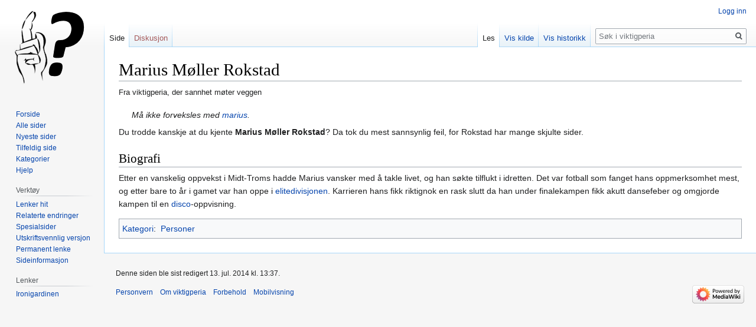

--- FILE ---
content_type: text/html; charset=UTF-8
request_url: https://viktigperia.org/index.php?title=Marius_M%C3%B8ller_Rokstad
body_size: 4726
content:

<!DOCTYPE html>
<html class="client-nojs" lang="nb" dir="ltr">
<head>
<meta charset="UTF-8"/>
<title>Marius Møller Rokstad – viktigperia</title>
<script>document.documentElement.className="client-js";RLCONF={"wgBreakFrames":!1,"wgSeparatorTransformTable":[",\t."," \t,"],"wgDigitTransformTable":["",""],"wgDefaultDateFormat":"dmy","wgMonthNames":["","januar","februar","mars","april","mai","juni","juli","august","september","oktober","november","desember"],"wgRequestId":"2342cf5a9e9bc131dc8e81a4","wgCSPNonce":!1,"wgCanonicalNamespace":"","wgCanonicalSpecialPageName":!1,"wgNamespaceNumber":0,"wgPageName":"Marius_Møller_Rokstad","wgTitle":"Marius Møller Rokstad","wgCurRevisionId":3131,"wgRevisionId":3131,"wgArticleId":700,"wgIsArticle":!0,"wgIsRedirect":!1,"wgAction":"view","wgUserName":null,"wgUserGroups":["*"],"wgCategories":["Personer"],"wgPageContentLanguage":"nb","wgPageContentModel":"wikitext","wgRelevantPageName":"Marius_Møller_Rokstad","wgRelevantArticleId":700,"wgIsProbablyEditable":!1,"wgRelevantPageIsProbablyEditable":!1,"wgRestrictionEdit":[],"wgRestrictionMove":[],"wgMFDisplayWikibaseDescriptions":{
"search":!1,"nearby":!1,"watchlist":!1,"tagline":!1},"wgMjSize":100};RLSTATE={"site.styles":"ready","noscript":"ready","user.styles":"ready","user":"ready","user.options":"loading","skins.vector.styles.legacy":"ready"};RLPAGEMODULES=["ext.MjCDN","ext.MjCDN.mobile","site","mediawiki.page.startup","mediawiki.page.ready","skins.vector.legacy.js"];</script>
<script>(RLQ=window.RLQ||[]).push(function(){mw.loader.implement("user.options@1hzgi",function($,jQuery,require,module){/*@nomin*/mw.user.tokens.set({"patrolToken":"+\\","watchToken":"+\\","csrfToken":"+\\"});mw.user.options.set({"variant":"nb"});
});});</script>
<link rel="stylesheet" href="/load.php?lang=nb&amp;modules=skins.vector.styles.legacy&amp;only=styles&amp;skin=vector"/>
<script async="" src="/load.php?lang=nb&amp;modules=startup&amp;only=scripts&amp;raw=1&amp;skin=vector"></script>
<meta name="ResourceLoaderDynamicStyles" content=""/>
<link rel="stylesheet" href="/load.php?lang=nb&amp;modules=site.styles&amp;only=styles&amp;skin=vector"/>
<meta name="generator" content="MediaWiki 1.35.4"/>
<link rel="shortcut icon" href="/favicon.ico"/>
<link rel="search" type="application/opensearchdescription+xml" href="/opensearch_desc.php" title="viktigperia (nb)"/>
<link rel="EditURI" type="application/rsd+xml" href="https://viktigperia.org/api.php?action=rsd"/>
<link rel="alternate" type="application/atom+xml" title="viktigperia Atom-mating" href="/index.php?title=Spesial:Siste_endringer&amp;feed=atom"/>
<!--[if lt IE 9]><script src="/resources/lib/html5shiv/html5shiv.js"></script><![endif]-->
</head>
<body class="mediawiki ltr sitedir-ltr mw-hide-empty-elt ns-0 ns-subject page-Marius_Møller_Rokstad rootpage-Marius_Møller_Rokstad skin-vector action-view skin-vector-legacy">
<div id="mw-page-base" class="noprint"></div>
<div id="mw-head-base" class="noprint"></div>
<div id="content" class="mw-body" role="main">
	<a id="top"></a>
	<div id="siteNotice" class="mw-body-content"></div>
	<div class="mw-indicators mw-body-content">
	</div>
	<h1 id="firstHeading" class="firstHeading" lang="nb">Marius Møller Rokstad</h1>
	<div id="bodyContent" class="mw-body-content">
		<div id="siteSub" class="noprint">Fra viktigperia, der sannhet møter veggen</div>
		<div id="contentSub"></div>
		<div id="contentSub2"></div>
		
		<div id="jump-to-nav"></div>
		<a class="mw-jump-link" href="#mw-head">Hopp til navigering</a>
		<a class="mw-jump-link" href="#searchInput">Hopp til søk</a>
		<div id="mw-content-text" lang="nb" dir="ltr" class="mw-content-ltr"><div class="mw-parser-output"><dl><dd><i>Må ikke forveksles med <a href="/wiki/Marius" title="Marius">marius</a>.</i></dd></dl>
<p>Du trodde kanskje at du kjente <b>Marius Møller Rokstad</b>? Da tok du mest sannsynlig feil, for Rokstad har mange skjulte sider.
</p>
<h2><span class="mw-headline" id="Biografi">Biografi</span></h2>
<p>Etter en vanskelig oppvekst i Midt-Troms hadde Marius vansker med å takle livet, og han søkte tilflukt i idretten. Det var fotball som fanget hans oppmerksomhet mest, og etter bare to år i gamet var han oppe i <a href="/wiki/Elitedivisjon" title="Elitedivisjon">elitedivisjonen</a>. Karrieren hans fikk riktignok en rask slutt da han under finalekampen fikk akutt dansefeber og omgjorde kampen til en <a href="/wiki/Disco" class="mw-redirect" title="Disco">disco</a>-oppvisning.
</p>
<!-- 
NewPP limit report
Cached time: 20260121033108
Cache expiry: 86400
Dynamic content: false
Complications: []
CPU time usage: 0.013 seconds
Real time usage: 0.017 seconds
Preprocessor visited node count: 12/1000000
Post‐expand include size: 41/2097152 bytes
Template argument size: 6/2097152 bytes
Highest expansion depth: 3/40
Expensive parser function count: 0/100
Unstrip recursion depth: 0/20
Unstrip post‐expand size: 0/5000000 bytes
-->
<!--
Transclusion expansion time report (%,ms,calls,template)
100.00%    8.577      1 Mal:Forveksles
100.00%    8.577      1 -total
-->

<!-- Saved in parser cache with key viktigperia_org:pcache:idhash:700-0!canonical and timestamp 20260121033108 and revision id 3131
 -->
</div></div><div class="printfooter">Hentet fra «<a dir="ltr" href="https://viktigperia.org/index.php?title=Marius_Møller_Rokstad&amp;oldid=3131">https://viktigperia.org/index.php?title=Marius_Møller_Rokstad&amp;oldid=3131</a>»</div>
		<div id="catlinks" class="catlinks" data-mw="interface"><div id="mw-normal-catlinks" class="mw-normal-catlinks"><a href="/wiki/Spesial:Kategorier" title="Spesial:Kategorier">Kategori</a>: <ul><li><a href="/wiki/Kategori:Personer" title="Kategori:Personer">Personer</a></li></ul></div></div>
	</div>
</div>

<div id="mw-navigation">
	<h2>Navigasjonsmeny</h2>
	<div id="mw-head">
		<!-- Please do not use role attribute as CSS selector, it is deprecated. -->
<nav id="p-personal" class="vector-menu" aria-labelledby="p-personal-label" role="navigation" 
	 >
	<h3 id="p-personal-label">
		<span>Personlige verktøy</span>
	</h3>
	<!-- Please do not use the .body class, it is deprecated. -->
	<div class="body vector-menu-content">
		<!-- Please do not use the .menu class, it is deprecated. -->
		<ul class="vector-menu-content-list"><li id="pt-login"><a href="/index.php?title=Spesial:Logg_inn&amp;returnto=Marius+M%C3%B8ller+Rokstad" title="Du oppfordres til å logge inn, men det er ikke obligatorisk [o]" accesskey="o">Logg inn</a></li></ul>
		
	</div>
</nav>


		<div id="left-navigation">
			<!-- Please do not use role attribute as CSS selector, it is deprecated. -->
<nav id="p-namespaces" class="vector-menu vector-menu-tabs vectorTabs" aria-labelledby="p-namespaces-label" role="navigation" 
	 >
	<h3 id="p-namespaces-label">
		<span>Navnerom</span>
	</h3>
	<!-- Please do not use the .body class, it is deprecated. -->
	<div class="body vector-menu-content">
		<!-- Please do not use the .menu class, it is deprecated. -->
		<ul class="vector-menu-content-list"><li id="ca-nstab-main" class="selected"><a href="/wiki/Marius_M%C3%B8ller_Rokstad" title="Vis innholdssiden [c]" accesskey="c">Side</a></li><li id="ca-talk" class="new"><a href="/index.php?title=Diskusjon:Marius_M%C3%B8ller_Rokstad&amp;action=edit&amp;redlink=1" rel="discussion" title="Diskusjon om innholdssiden (siden finnes ikke) [t]" accesskey="t">Diskusjon</a></li></ul>
		
	</div>
</nav>


			<!-- Please do not use role attribute as CSS selector, it is deprecated. -->
<nav id="p-variants" class="vector-menu-empty emptyPortlet vector-menu vector-menu-dropdown vectorMenu" aria-labelledby="p-variants-label" role="navigation" 
	 >
	<input type="checkbox" class="vector-menu-checkbox vectorMenuCheckbox" aria-labelledby="p-variants-label" />
	<h3 id="p-variants-label">
		<span>Varianter</span>
	</h3>
	<!-- Please do not use the .body class, it is deprecated. -->
	<div class="body vector-menu-content">
		<!-- Please do not use the .menu class, it is deprecated. -->
		<ul class="menu vector-menu-content-list"></ul>
		
	</div>
</nav>


		</div>
		<div id="right-navigation">
			<!-- Please do not use role attribute as CSS selector, it is deprecated. -->
<nav id="p-views" class="vector-menu vector-menu-tabs vectorTabs" aria-labelledby="p-views-label" role="navigation" 
	 >
	<h3 id="p-views-label">
		<span>Visninger</span>
	</h3>
	<!-- Please do not use the .body class, it is deprecated. -->
	<div class="body vector-menu-content">
		<!-- Please do not use the .menu class, it is deprecated. -->
		<ul class="vector-menu-content-list"><li id="ca-view" class="collapsible selected"><a href="/wiki/Marius_M%C3%B8ller_Rokstad">Les</a></li><li id="ca-viewsource" class="collapsible"><a href="/index.php?title=Marius_M%C3%B8ller_Rokstad&amp;action=edit" title="Denne siden er beskyttet.&#10;Du kan se på kildeteksten [e]" accesskey="e">Vis kilde</a></li><li id="ca-history" class="collapsible"><a href="/index.php?title=Marius_M%C3%B8ller_Rokstad&amp;action=history" title="Tidligere revisjoner av denne siden [h]" accesskey="h">Vis historikk</a></li></ul>
		
	</div>
</nav>


			<!-- Please do not use role attribute as CSS selector, it is deprecated. -->
<nav id="p-cactions" class="vector-menu-empty emptyPortlet vector-menu vector-menu-dropdown vectorMenu" aria-labelledby="p-cactions-label" role="navigation" 
	 >
	<input type="checkbox" class="vector-menu-checkbox vectorMenuCheckbox" aria-labelledby="p-cactions-label" />
	<h3 id="p-cactions-label">
		<span>Mer</span>
	</h3>
	<!-- Please do not use the .body class, it is deprecated. -->
	<div class="body vector-menu-content">
		<!-- Please do not use the .menu class, it is deprecated. -->
		<ul class="menu vector-menu-content-list"></ul>
		
	</div>
</nav>


			<div id="p-search" role="search">
	<h3 >
		<label for="searchInput">Søk</label>
	</h3>
	<form action="/index.php" id="searchform">
		<div id="simpleSearch">
			<input type="search" name="search" placeholder="Søk i viktigperia" title="Søk i viktigperia [f]" accesskey="f" id="searchInput"/>
			<input type="hidden" name="title" value="Spesial:Søk">
			<input type="submit" name="fulltext" value="Søk" title="Søk etter sider som innholder denne teksten" id="mw-searchButton" class="searchButton mw-fallbackSearchButton"/>
			<input type="submit" name="go" value="Gå" title="Gå til en side med dette navnet om den finnes" id="searchButton" class="searchButton"/>
		</div>
	</form>
</div>

		</div>
	</div>
	
<div id="mw-panel">
	<div id="p-logo" role="banner">
		<a  title="Gå til hovedsiden" class="mw-wiki-logo" href="/wiki/Hovedside"></a>
	</div>
	<!-- Please do not use role attribute as CSS selector, it is deprecated. -->
<nav id="p-navigation" class="vector-menu vector-menu-portal portal portal-first" aria-labelledby="p-navigation-label" role="navigation" 
	 >
	<h3 id="p-navigation-label">
		<span>Navigasjon</span>
	</h3>
	<!-- Please do not use the .body class, it is deprecated. -->
	<div class="body vector-menu-content">
		<!-- Please do not use the .menu class, it is deprecated. -->
		<ul class="vector-menu-content-list"><li id="n-mainpage-description"><a href="/wiki/Hovedside" title="Gå til hovedsiden [z]" accesskey="z">Forside</a></li><li id="n-Alle-sider"><a href="/wiki/Spesial:Alle_sider">Alle sider</a></li><li id="n-Nyeste-sider"><a href="/wiki/Spesial:Siste_sider%26limit%3D10%26namespace%3D0%26redirects%3D0">Nyeste sider</a></li><li id="n-randompage"><a href="/wiki/Spesial:Tilfeldig" title="Vis en tilfeldig side [x]" accesskey="x">Tilfeldig side</a></li><li id="n-Kategorier"><a href="/wiki/Spesial:Kategorier">Kategorier</a></li><li id="n-help"><a href="https://www.mediawiki.org/wiki/Special:MyLanguage/Help:Contents" title="Stedet for å få hjelp">Hjelp</a></li></ul>
		
	</div>
</nav>


	<!-- Please do not use role attribute as CSS selector, it is deprecated. -->
<nav id="p-tb" class="vector-menu vector-menu-portal portal" aria-labelledby="p-tb-label" role="navigation" 
	 >
	<h3 id="p-tb-label">
		<span>Verktøy</span>
	</h3>
	<!-- Please do not use the .body class, it is deprecated. -->
	<div class="body vector-menu-content">
		<!-- Please do not use the .menu class, it is deprecated. -->
		<ul class="vector-menu-content-list"><li id="t-whatlinkshere"><a href="/wiki/Spesial:Lenker_hit/Marius_M%C3%B8ller_Rokstad" title="Liste over alle wikisider som lenker hit [j]" accesskey="j">Lenker hit</a></li><li id="t-recentchangeslinked"><a href="/wiki/Spesial:Relaterte_endringer/Marius_M%C3%B8ller_Rokstad" rel="nofollow" title="Siste endringer i sider som blir lenket fra denne siden [k]" accesskey="k">Relaterte endringer</a></li><li id="t-specialpages"><a href="/wiki/Spesial:Spesialsider" title="Liste over alle spesialsider [q]" accesskey="q">Spesialsider</a></li><li id="t-print"><a href="javascript:print();" rel="alternate" title="Utskriftsvennlig versjon av denne siden [p]" accesskey="p">Utskriftsvennlig versjon</a></li><li id="t-permalink"><a href="/index.php?title=Marius_M%C3%B8ller_Rokstad&amp;oldid=3131" title="Permanent lenke til denne revisjonen av siden">Permanent lenke</a></li><li id="t-info"><a href="/index.php?title=Marius_M%C3%B8ller_Rokstad&amp;action=info" title="Mer informasjon om denne siden">Sideinformasjon</a></li></ul>
		
	</div>
</nav>

<!-- Please do not use role attribute as CSS selector, it is deprecated. -->
<nav id="p-Lenker" class="vector-menu vector-menu-portal portal" aria-labelledby="p-Lenker-label" role="navigation" 
	 >
	<h3 id="p-Lenker-label">
		<span>Lenker</span>
	</h3>
	<!-- Please do not use the .body class, it is deprecated. -->
	<div class="body vector-menu-content">
		<!-- Please do not use the .menu class, it is deprecated. -->
		<ul class="vector-menu-content-list"><li id="n-Ironigardinen"><a href="http://ironigardinen.net" rel="nofollow">Ironigardinen</a></li></ul>
		
	</div>
</nav>


	
</div>

</div>

<footer id="footer" class="mw-footer" role="contentinfo" >
	<ul id="footer-info" >
		<li id="footer-info-lastmod"> Denne siden ble sist redigert 13. jul. 2014 kl. 13:37.</li>
	</ul>
	<ul id="footer-places" >
		<li id="footer-places-privacy"><a href="/wiki/Viktigperia:Personvern" title="Viktigperia:Personvern">Personvern</a></li>
		<li id="footer-places-about"><a href="/wiki/Viktigperia:Om" title="Viktigperia:Om">Om viktigperia</a></li>
		<li id="footer-places-disclaimer"><a href="/wiki/Viktigperia:Generelle_forbehold" title="Viktigperia:Generelle forbehold">Forbehold</a></li>
		<li id="footer-places-mobileview"><a href="https://viktigperia.org/index.php?title=Marius_M%C3%B8ller_Rokstad&amp;mobileaction=toggle_view_mobile" class="noprint stopMobileRedirectToggle">Mobilvisning</a></li>
	</ul>
	<ul id="footer-icons" class="noprint">
		<li id="footer-poweredbyico"><a href="https://www.mediawiki.org/"><img src="/resources/assets/poweredby_mediawiki_88x31.png" alt="Powered by MediaWiki" srcset="/resources/assets/poweredby_mediawiki_132x47.png 1.5x, /resources/assets/poweredby_mediawiki_176x62.png 2x" width="88" height="31" loading="lazy"/></a></li>
	</ul>
	<div style="clear: both;"></div>
</footer>



<script>(RLQ=window.RLQ||[]).push(function(){mw.config.set({"wgPageParseReport":{"limitreport":{"cputime":"0.013","walltime":"0.017","ppvisitednodes":{"value":12,"limit":1000000},"postexpandincludesize":{"value":41,"limit":2097152},"templateargumentsize":{"value":6,"limit":2097152},"expansiondepth":{"value":3,"limit":40},"expensivefunctioncount":{"value":0,"limit":100},"unstrip-depth":{"value":0,"limit":20},"unstrip-size":{"value":0,"limit":5000000},"timingprofile":["100.00%    8.577      1 Mal:Forveksles","100.00%    8.577      1 -total"]},"cachereport":{"timestamp":"20260121033108","ttl":86400,"transientcontent":false}}});mw.config.set({"wgBackendResponseTime":211});});</script></body></html>
